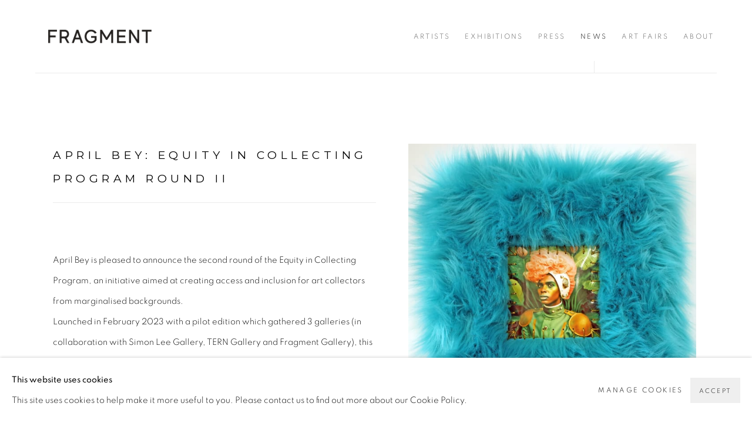

--- FILE ---
content_type: text/html; charset=utf-8
request_url: https://fragment.gallery/news/69-april-bey-equity-in-collecting-program-round-ii/
body_size: 9938
content:



                        
    <!DOCTYPE html>
    <!-- Site by Artlogic - https://artlogic.net -->
    <html lang="en">
        <head>
            <meta charset="utf-8">
            <title>APRIL BEY: EQUITY IN COLLECTING PROGRAM ROUND II | Fragment</title>
        <meta property="og:site_name" content="Fragment" />
        <meta property="og:title" content="APRIL BEY: EQUITY IN COLLECTING PROGRAM ROUND II" />
        <meta property="og:description" content="April Bey is pleased to announce the second round of the Equity in Collecting Program, an initiative aimed at creating access and inclusion for art collectors from marginalised backgrounds. Launched in February 2023 with a pilot edition which gathered 3 galleries (in collaboration with Simon Lee Gallery, TERN Gallery and..." />
        <meta property="og:image" content="https://fragment.gallery/custom_images/1200x630c/usr/images/news/main_image/69/5e4a0343.jpeg" />
        <meta property="og:image:width" content="1200" />
        <meta property="og:image:height" content="630" />
        <meta property="twitter:card" content="summary_large_image">
        <meta property="twitter:url" content="https://fragment.gallery/news/69-april-bey-equity-in-collecting-program-round-ii/">
        <meta property="twitter:title" content="APRIL BEY: EQUITY IN COLLECTING PROGRAM ROUND II">
        <meta property="twitter:description" content="April Bey is pleased to announce the second round of the Equity in Collecting Program, an initiative aimed at creating access and inclusion for art collectors from marginalised backgrounds. Launched in February 2023 with a pilot edition which gathered 3 galleries (in collaboration with Simon Lee Gallery, TERN Gallery and...">
        <meta property="twitter:text:description" content="April Bey is pleased to announce the second round of the Equity in Collecting Program, an initiative aimed at creating access and inclusion for art collectors from marginalised backgrounds. Launched in February 2023 with a pilot edition which gathered 3 galleries (in collaboration with Simon Lee Gallery, TERN Gallery and...">
        <meta property="twitter:image" content="https://fragment.gallery/custom_images/1200x630c/usr/images/news/main_image/69/5e4a0343.jpeg">
        <link rel="canonical" href="https://fragment.gallery/news/69-april-bey-equity-in-collecting-program-round-ii/" />
        <meta name="google" content="notranslate" />
            <meta name="description" content="April Bey is pleased to announce the second round of the Equity in Collecting Program, an initiative aimed at creating access and inclusion for art collectors from marginalised backgrounds. Launched in February 2023 with a pilot edition which gathered 3 galleries (in collaboration with Simon Lee Gallery, TERN Gallery and..." />
            <meta name="publication_date" content="2018-04-27 13:50:01" />
            <meta name="generator" content="Artlogic CMS - https://artlogic.net" />
            
            <meta name="accessibility_version" content="1.1"/>
            
            
                <meta name="viewport" content="width=device-width, minimum-scale=0.5, initial-scale=1.0" />

            

<link rel="icon" href="/images/favicon.ico" type="image/x-icon" />
<link rel="shortcut icon" href="/images/favicon.ico" type="image/x-icon" />

<meta name="application-name" content="Fragment"/>
<meta name="msapplication-TileColor" content="#ffffff"/>
            
            
            
                <link rel="stylesheet" media="print" href="/lib/g/2.0/styles/print.css">
                <link rel="stylesheet" media="print" href="/styles/print.css">

            <script>
            (window.Promise && window.Array.prototype.find) || document.write('<script src="/lib/js/polyfill/polyfill_es6.min.js"><\/script>');
            </script>


            
		<script data-context="helper" defer src="/lib/jquery/1.12.4/jquery-1.12.4.min.js?c=27042050002200&g=f10d2c3a5ad41d94417a5465fb7ff8ca"></script>
            <script>
                var js_resource_obj = {"js_resource_list": ["/lib/g/2.0/scripts/artlogic_modules/webpack_public_path.js?c=27042050002200&g=f10d2c3a5ad41d94417a5465fb7ff8ca", "/lib/g/2.0/scripts/webpack_import_helpers.js?c=27042050002200&g=f10d2c3a5ad41d94417a5465fb7ff8ca", "/lib/jquery/1.12.4/plugins/jquery.browser.min.js?c=27042050002200&g=f10d2c3a5ad41d94417a5465fb7ff8ca", "/lib/jquery/1.12.4/plugins/jquery.easing.min.js?c=27042050002200&g=f10d2c3a5ad41d94417a5465fb7ff8ca", "/lib/jquery/1.12.4/plugins/jquery.archimedes-frontend-core-plugins-0.1.js?c=27042050002200&g=f10d2c3a5ad41d94417a5465fb7ff8ca", "/lib/jquery/1.12.4/plugins/jquery.fitvids.js?c=27042050002200&g=f10d2c3a5ad41d94417a5465fb7ff8ca", "/lib/g/2.0/scripts/artlogic_modules/plugins/pageload.js?c=27042050002200&g=f10d2c3a5ad41d94417a5465fb7ff8ca", "/lib/g/2.0/scripts/artlogic_modules/plugins/fancybox-2.1.3.js?c=27042050002200&g=f10d2c3a5ad41d94417a5465fb7ff8ca", "/lib/g/2.0/scripts/artlogic_modules/plugins/powerzoom.js?c=27042050002200&g=f10d2c3a5ad41d94417a5465fb7ff8ca", "/lib/g/2.0/scripts/artlogic_modules/plugins/inview.js?c=27042050002200&g=f10d2c3a5ad41d94417a5465fb7ff8ca", "/lib/g/2.0/scripts/artlogic_modules/plugins/elevateZoom.js?c=27042050002200&g=f10d2c3a5ad41d94417a5465fb7ff8ca", "/lib/g/2.0/scripts/artlogic_modules/plugins/roomview.js?c=27042050002200&g=f10d2c3a5ad41d94417a5465fb7ff8ca", "/lib/g/2.0/scripts/artlogic_modules/plugins/backgroundVideo.js?c=27042050002200&g=f10d2c3a5ad41d94417a5465fb7ff8ca", "/lib/g/2.0/scripts/artlogic_modules/plugins/slick.js?c=27042050002200&g=f10d2c3a5ad41d94417a5465fb7ff8ca", "/lib/g/2.0/scripts/artlogic_modules/plugins/zoom.js?c=27042050002200&g=f10d2c3a5ad41d94417a5465fb7ff8ca", "/lib/g/2.0/scripts/artlogic_modules/plugins/plyr.js?c=27042050002200&g=f10d2c3a5ad41d94417a5465fb7ff8ca", "/lib/g/2.0/scripts/artlogic_modules/plugins/thumbnailScroller.js?c=27042050002200&g=f10d2c3a5ad41d94417a5465fb7ff8ca", "/lib/g/2.0/scripts/artlogic_modules/plugins/$.browser.min.js?c=27042050002200&g=f10d2c3a5ad41d94417a5465fb7ff8ca", "/lib/g/2.0/scripts/artlogic_modules/plugins/parallax.js?c=27042050002200&g=f10d2c3a5ad41d94417a5465fb7ff8ca", "/lib/g/2.0/scripts/artlogic_modules/plugins/roomview-photo.1.0.js?c=27042050002200&g=f10d2c3a5ad41d94417a5465fb7ff8ca", "/lib/g/2.0/scripts/artlogic_modules/plugins/jquery.augmented_reality.1.0.js?c=27042050002200&g=f10d2c3a5ad41d94417a5465fb7ff8ca", "/lib/g/2.0/scripts/artlogic_modules/plugins/crypto-js.js?c=27042050002200&g=f10d2c3a5ad41d94417a5465fb7ff8ca", "/lib/g/2.0/scripts/artlogic_modules/plugins/hammer.js?c=27042050002200&g=f10d2c3a5ad41d94417a5465fb7ff8ca", "/lib/g/2.0/scripts/artlogic_modules/plugins/fullpage.js?c=27042050002200&g=f10d2c3a5ad41d94417a5465fb7ff8ca", "/lib/g/2.0/scripts/artlogic_modules/plugins/jquery.cycle2.min.js?c=27042050002200&g=f10d2c3a5ad41d94417a5465fb7ff8ca", "/lib/g/2.0/scripts/artlogic_modules/galleries_js/pageload.js?c=27042050002200&g=f10d2c3a5ad41d94417a5465fb7ff8ca", "/lib/g/2.0/scripts/artlogic_modules/galleries_js/scroll_sections.js?c=27042050002200&g=f10d2c3a5ad41d94417a5465fb7ff8ca", "/lib/g/2.0/scripts/artlogic_modules/galleries_js/misc.js?c=27042050002200&g=f10d2c3a5ad41d94417a5465fb7ff8ca", "/lib/g/2.0/scripts/artlogic_modules/galleries_js/artist_list_preview.js?c=27042050002200&g=f10d2c3a5ad41d94417a5465fb7ff8ca", "/lib/g/2.0/scripts/artlogic_modules/galleries_js/vertical_homepage_slideshow.js?c=27042050002200&g=f10d2c3a5ad41d94417a5465fb7ff8ca", "/lib/g/2.0/scripts/artlogic_modules/galleries_js/artist_list_slideshow.js?c=27042050002200&g=f10d2c3a5ad41d94417a5465fb7ff8ca", "/lib/g/2.0/scripts/artlogic_modules/galleries_js/google_map_popup.js?c=27042050002200&g=f10d2c3a5ad41d94417a5465fb7ff8ca", "/lib/g/2.0/scripts/artlogic_modules/galleries_js/responsive.js?c=27042050002200&g=f10d2c3a5ad41d94417a5465fb7ff8ca", "/lib/g/2.0/scripts/artlogic_modules/galleries_js/artist_list_columns.js?c=27042050002200&g=f10d2c3a5ad41d94417a5465fb7ff8ca", "/lib/g/2.0/scripts/artlogic_modules/galleries_js/layout.js?c=27042050002200&g=f10d2c3a5ad41d94417a5465fb7ff8ca", "/lib/g/2.0/scripts/artlogic_modules/galleries_js/image_gallery.js?c=27042050002200&g=f10d2c3a5ad41d94417a5465fb7ff8ca", "/lib/g/2.0/scripts/artlogic_modules/galleries_js/shipping_widget.js?c=27042050002200&g=f10d2c3a5ad41d94417a5465fb7ff8ca", "/lib/g/2.0/scripts/artlogic_modules/galleries_js/forms.js?c=27042050002200&g=f10d2c3a5ad41d94417a5465fb7ff8ca", "/lib/g/2.0/scripts/artlogic_modules/galleries_js/prevent_user_image_save.js?c=27042050002200&g=f10d2c3a5ad41d94417a5465fb7ff8ca", "/lib/g/2.0/scripts/artlogic_modules/galleries_js/cover_page_slideshow.js?c=27042050002200&g=f10d2c3a5ad41d94417a5465fb7ff8ca", "/lib/g/2.0/scripts/artlogic_modules/galleries_js/image_brightness.js?c=27042050002200&g=f10d2c3a5ad41d94417a5465fb7ff8ca", "/lib/g/2.0/scripts/artlogic_modules/galleries_js/sharing.js?c=27042050002200&g=f10d2c3a5ad41d94417a5465fb7ff8ca", "/lib/g/2.0/scripts/artlogic_modules/galleries_js/recaptcha.js?c=27042050002200&g=f10d2c3a5ad41d94417a5465fb7ff8ca", "/lib/g/2.0/scripts/artlogic_modules/galleries_js/slideshow.js?c=27042050002200&g=f10d2c3a5ad41d94417a5465fb7ff8ca", "/lib/g/2.0/scripts/artlogic_modules/galleries_js/lists.js?c=27042050002200&g=f10d2c3a5ad41d94417a5465fb7ff8ca", "/lib/g/2.0/scripts/artlogic_modules/galleries_js/cookie_notification.js?c=27042050002200&g=f10d2c3a5ad41d94417a5465fb7ff8ca", "/lib/g/2.0/scripts/artlogic_modules/galleries_js/jscroller_start.js?c=27042050002200&g=f10d2c3a5ad41d94417a5465fb7ff8ca", "/lib/g/2.0/scripts/artlogic_modules/galleries_js/throttle.js?c=27042050002200&g=f10d2c3a5ad41d94417a5465fb7ff8ca", "/lib/g/2.0/scripts/artlogic_modules/galleries_js/quicksearch.js?c=27042050002200&g=f10d2c3a5ad41d94417a5465fb7ff8ca", "/lib/g/2.0/scripts/artlogic_modules/galleries_js/artist.js?c=27042050002200&g=f10d2c3a5ad41d94417a5465fb7ff8ca", "/lib/g/2.0/scripts/artlogic_modules/galleries_js/debounce.js?c=27042050002200&g=f10d2c3a5ad41d94417a5465fb7ff8ca", "/lib/g/2.0/scripts/artlogic_modules/galleries_js/publications.js?c=27042050002200&g=f10d2c3a5ad41d94417a5465fb7ff8ca", "/lib/g/2.0/scripts/artlogic_modules/galleries_js/ar_artworks.js?c=27042050002200&g=f10d2c3a5ad41d94417a5465fb7ff8ca", "/lib/g/2.0/scripts/artlogic_modules/galleries_js/fancybox.js?c=27042050002200&g=f10d2c3a5ad41d94417a5465fb7ff8ca", "/lib/g/2.0/scripts/artlogic_modules/galleries_js/image_attributes.js?c=27042050002200&g=f10d2c3a5ad41d94417a5465fb7ff8ca", "/lib/g/2.0/scripts/artlogic_modules/galleries_js/artworks.js?c=27042050002200&g=f10d2c3a5ad41d94417a5465fb7ff8ca", "/lib/g/2.0/scripts/artlogic_modules/galleries_js/accessibility.js?c=27042050002200&g=f10d2c3a5ad41d94417a5465fb7ff8ca", "/lib/g/2.0/scripts/artlogic_modules/galleries_js/google_maps.js?c=27042050002200&g=f10d2c3a5ad41d94417a5465fb7ff8ca", "/lib/g/2.0/scripts/artlogic_modules/galleries_js/artwork_filters.js?c=27042050002200&g=f10d2c3a5ad41d94417a5465fb7ff8ca", "/lib/g/2.0/scripts/artlogic_modules/galleries_js/parallax.js?c=27042050002200&g=f10d2c3a5ad41d94417a5465fb7ff8ca", "/lib/g/2.0/scripts/artlogic_modules/galleries_js/slide_brightness.js?c=27042050002200&g=f10d2c3a5ad41d94417a5465fb7ff8ca", "/lib/g/2.0/scripts/artlogic_modules/galleries_js/image_popup.js?c=27042050002200&g=f10d2c3a5ad41d94417a5465fb7ff8ca", "/lib/g/2.0/scripts/artlogic_modules/galleries_js/sub_navigation.js?c=27042050002200&g=f10d2c3a5ad41d94417a5465fb7ff8ca", "/lib/g/2.0/scripts/artlogic_modules/galleries_js/global_a.js?c=27042050002200&g=f10d2c3a5ad41d94417a5465fb7ff8ca", "/lib/g/2.0/scripts/artlogic_modules/galleries_js/contact_form_popup.js?c=27042050002200&g=f10d2c3a5ad41d94417a5465fb7ff8ca", "/lib/g/2.0/scripts/artlogic_modules/galleries_js/viewing_room.js?c=27042050002200&g=f10d2c3a5ad41d94417a5465fb7ff8ca", "/lib/g/2.0/scripts/artlogic_modules/galleries_js/mailinglist_signup_form_popup.js?c=27042050002200&g=f10d2c3a5ad41d94417a5465fb7ff8ca", "/lib/g/2.0/scripts/artlogic_modules/galleries_js/pageload_load_more_pagination.js?c=27042050002200&g=f10d2c3a5ad41d94417a5465fb7ff8ca", "/lib/g/2.0/scripts/artlogic_modules/galleries_js/device.js?c=27042050002200&g=f10d2c3a5ad41d94417a5465fb7ff8ca", "/lib/g/2.0/scripts/artlogic_modules/galleries_js/additional.js?c=27042050002200&g=f10d2c3a5ad41d94417a5465fb7ff8ca", "/lib/g/2.0/scripts/artlogic_modules/galleries_js/plugin_tweaks.js?c=27042050002200&g=f10d2c3a5ad41d94417a5465fb7ff8ca", "/lib/g/2.0/scripts/artlogic_modules/galleries_js/mailing_list_form.js?c=27042050002200&g=f10d2c3a5ad41d94417a5465fb7ff8ca", "/lib/g/2.0/scripts/artlogic_modules/galleries_js/navigation.js?c=27042050002200&g=f10d2c3a5ad41d94417a5465fb7ff8ca", "/lib/g/2.0/scripts/artlogic_modules/galleries_js/scroll.js?c=27042050002200&g=f10d2c3a5ad41d94417a5465fb7ff8ca", "/lib/g/2.0/scripts/artlogic_modules/galleries_js/effects.js?c=27042050002200&g=f10d2c3a5ad41d94417a5465fb7ff8ca", "/core/dynamic.js?c=27042050002200&g=f10d2c3a5ad41d94417a5465fb7ff8ca", "/lib/archimedes/scripts/archimedes-frontend-core.js?c=27042050002200&g=f10d2c3a5ad41d94417a5465fb7ff8ca", "/lib/archimedes/scripts/archimedes-frontend-modules.js?c=27042050002200&g=f10d2c3a5ad41d94417a5465fb7ff8ca", "/lib/g/2.0/scripts/galleries_js_loader__mjs.js?c=27042050002200&g=f10d2c3a5ad41d94417a5465fb7ff8ca", "/lib/g/2.0/scripts/feature_panels.js?c=27042050002200&g=f10d2c3a5ad41d94417a5465fb7ff8ca", "/lib/g/themes/monochrome/2.0/scripts/script.js?c=27042050002200&g=f10d2c3a5ad41d94417a5465fb7ff8ca", "/lib/archimedes/scripts/json2.js?c=27042050002200&g=f10d2c3a5ad41d94417a5465fb7ff8ca", "/lib/archimedes/scripts/shop.js?c=27042050002200&g=f10d2c3a5ad41d94417a5465fb7ff8ca", "/lib/archimedes/scripts/recaptcha.js?c=27042050002200&g=f10d2c3a5ad41d94417a5465fb7ff8ca"]};
                var errorCallbackAllowed = true;
                var errorCallback = function() {
                    if (!errorCallbackAllowed) {
                        return;
                    }
                    console.log('Error callback fired.')
                    // Error output
                    $.get('/api/process_js_error', {fullurl: 'https://fragment.gallery/news/69-april-bey-equity-in-collecting-program-round-ii/'});
                    errorCallbackAllowed = false;
                }
                window.onerror = function(message, source, lineno, colno, error) { 
                    console.log(error)
                    console.log('AL error detected'); 
                    errorCallback(); 
                };
            </script>
         <script>window.resourcePath = "https://static.artlogic.net/websites/artlogicwebsite1316/2a1954bc2351a3c1a342/"; </script> 
		<link data-context="helper" rel="stylesheet" type="text/css" href="https://static.artlogic.net/websites/artlogicwebsite1316/2a1954bc2351a3c1a342/app.0629c597fbc783ca13c6.css"/>
<!-- add crtical css to improve performance -->
		<script data-context="helper" defer src="/lib/jquery/1.12.4/jquery-1.12.4.min.js?c=27042050002200&g=f10d2c3a5ad41d94417a5465fb7ff8ca"></script>
		<script data-context="helper" defer src="https://static.artlogic.net/websites/artlogicwebsite1316/2a1954bc2351a3c1a342/bundle.cd4f8a92d691028be787.js"></script>
            
            

            
                


    <script>
        function get_cookie_preference(category) {
            result = false;
            try {
                var cookie_preferences = localStorage.getItem('cookie_preferences') || "";
                if (cookie_preferences) {
                    cookie_preferences = JSON.parse(cookie_preferences);
                    if (cookie_preferences.date) {
                        var expires_on = new Date(cookie_preferences.date);
                        expires_on.setDate(expires_on.getDate() + 365);
                        console.log('cookie preferences expire on', expires_on.toISOString());
                        var valid = expires_on > new Date();
                        if (valid && cookie_preferences.hasOwnProperty(category) && cookie_preferences[category]) {
                            result = true;
                        }
                    }
                }
            }
            catch(e) {
                console.warn('get_cookie_preference() failed');
                return result;
            }
            return result;
        }

        window.google_analytics_init = function(page){
            var collectConsent = true;
            var useConsentMode = false;
            var analyticsProperties = ['UA-255466224-27'];
            var analyticsCookieType = 'statistics';
            var disableGa = false;
            var sendToArtlogic = true;
            var artlogicProperties = {
                'UA': 'UA-157296318-1',
                'GA': 'G-GLQ6WNJKR5',
            };

            analyticsProperties = analyticsProperties.concat(Object.values(artlogicProperties));

            var uaAnalyticsProperties = analyticsProperties.filter((p) => p.startsWith('UA-'));
            var ga4AnalyticsProperties = analyticsProperties.filter((p) => p.startsWith('G-')).concat(analyticsProperties.filter((p) => p.startsWith('AW-')));

            if (collectConsent) {
                disableGa = !get_cookie_preference(analyticsCookieType);

                for (var i=0; i < analyticsProperties.length; i++){
                    var key = 'ga-disable-' + analyticsProperties[i];

                    window[key] = disableGa;
                }

                if (disableGa) {
                    if (document.cookie.length) {
                        var cookieList = document.cookie.split(/; */);

                        for (var i=0; i < cookieList.length; i++) {
                            var splitCookie = cookieList[i].split('='); //this.split('=');

                            if (splitCookie[0].indexOf('_ga') == 0 || splitCookie[0].indexOf('_gid') == 0 || splitCookie[0].indexOf('__utm') == 0) {
                                //h.deleteCookie(splitCookie[0]);
                                var domain = location.hostname;
                                var cookie_name = splitCookie[0];
                                document.cookie =
                                    cookie_name + "=" + ";path=/;domain="+domain+";expires=Thu, 01 Jan 1970 00:00:01 GMT";
                                // now delete the version without a subdomain
                                domain = domain.split('.');
                                domain.shift();
                                domain = domain.join('.');
                                document.cookie =
                                    cookie_name + "=" + ";path=/;domain="+domain+";expires=Thu, 01 Jan 1970 00:00:01 GMT";
                            }
                        }
                    }
                }
            }

            if (uaAnalyticsProperties.length) {
                (function(i,s,o,g,r,a,m){i['GoogleAnalyticsObject']=r;i[r]=i[r]||function(){
                (i[r].q=i[r].q||[]).push(arguments)},i[r].l=1*new Date();a=s.createElement(o),
                m=s.getElementsByTagName(o)[0];a.async=1;a.src=g;m.parentNode.insertBefore(a,m)
                })(window,document,'script','//www.google-analytics.com/analytics.js','ga');


                if (!disableGa) {
                    var anonymizeIps = false;

                    for (var i=0; i < uaAnalyticsProperties.length; i++) {
                        var propertyKey = '';

                        if (i > 0) {
                            propertyKey = 'tracker' + String(i + 1);
                        }

                        var createArgs = [
                            'create',
                            uaAnalyticsProperties[i],
                            'auto',
                        ];

                        if (propertyKey) {
                            createArgs.push({'name': propertyKey});
                        }

                        ga.apply(null, createArgs);

                        if (anonymizeIps) {
                            ga('set', 'anonymizeIp', true);
                        }

                        var pageViewArgs = [
                            propertyKey ? propertyKey + '.send' : 'send',
                            'pageview'
                        ]

                        if (page) {
                            pageViewArgs.push(page)
                        }

                        ga.apply(null, pageViewArgs);
                    }

                    if (sendToArtlogic) {
                        ga('create', 'UA-157296318-1', 'auto', {'name': 'artlogic_tracker'});

                        if (anonymizeIps) {
                            ga('set', 'anonymizeIp', true);
                        }

                        var pageViewArgs = [
                            'artlogic_tracker.send',
                            'pageview'
                        ]

                        if (page) {
                            pageViewArgs.push(page)
                        }

                        ga.apply(null, pageViewArgs);
                    }
                }
            }

            if (ga4AnalyticsProperties.length) {
                if (!disableGa || useConsentMode) {
                    (function(d, script) {
                        script = d.createElement('script');
                        script.type = 'text/javascript';
                        script.async = true;
                        script.src = 'https://www.googletagmanager.com/gtag/js?id=' + ga4AnalyticsProperties[0];
                        d.getElementsByTagName('head')[0].appendChild(script);
                    }(document));

                    window.dataLayer = window.dataLayer || [];
                    window.gtag = function (){dataLayer.push(arguments);}
                    window.gtag('js', new Date());

                    if (useConsentMode) {
                        gtag('consent', 'default', {
                            'ad_storage': 'denied',
                            'analytics_storage': 'denied',
                            'functionality_storage': 'denied',
                            'personalization_storage': 'denied',
                            'security': 'denied',
                        });

                        if (disableGa) {
                            // If this has previously been granted, it will need set back to denied (ie on cookie change)
                            gtag('consent', 'update', {
                                'analytics_storage': 'denied',
                            });
                        } else {
                            gtag('consent', 'update', {
                                'analytics_storage': 'granted',
                            });
                        }
                    }

                    for (var i=0; i < ga4AnalyticsProperties.length; i++) {
                        window.gtag('config', ga4AnalyticsProperties[i]);
                    }

                }
            }
        }

        var waitForPageLoad = true;

        if (waitForPageLoad) {
            window.addEventListener('load', function() {
                window.google_analytics_init();
                window.archimedes.archimedes_core.analytics.init();
            });
        } else {
            window.google_analytics_init();
        }
    </script>

            
            
            
            <noscript> 
                <style>
                    body {
                        opacity: 1 !important;
                    }
                </style>
            </noscript>
        </head>
        
        
        
        <body class="section-news page-news site-responsive responsive-top-size-1250 responsive-nav-slide-nav responsive-nav-side-position-fullscreen responsive-layout-forced-lists responsive-layout-forced-image-lists responsive-layout-forced-tile-lists analytics-track-all-links site-lib-version-2-0 scroll_sub_nav_enabled responsive_src_image_sizing hero_heading_title_position_overlay page-param-69-april-bey-equity-in-collecting-program-round-ii page-param-id-69 page-param-type-news_id  layout-fixed-header site-type-template pageload-ajax-navigation-active layout-animation-enabled layout-lazyload-enabled theme-preset_light_mode" data-viewport-width="1024" data-site-name="artlogicwebsite1316" data-connected-db-name="fragmentgallery" data-pathname="/news/69-april-bey-equity-in-collecting-program-round-ii/"
    style="opacity: 0;"

>
            <script>document.getElementsByTagName('body')[0].className+=' browser-js-enabled';</script>
            


            
            






        <div id="responsive_slide_nav_content_wrapper">

    <div id="container">

        
    


    <div class="header-fixed-wrapper header-fixed-wrapper-no-follow">
    <header id="header" class="clearwithin header_fixed header_fixed_no_follow   header_layout_left">
        <div class="inner clearwithin">

            


<div id="logo" class=" user-custom-logo-image"><a href="/">Fragment</a></div>


            
                <div id="skiplink-container">
                    <div>
                        <a href="#main_content" class="skiplink">Skip to main content</a>
                    </div>
                </div>
            
        
            <div class="header-ui-wrapper">

                    <div id="responsive_slide_nav_wrapper" class="mobile_menu_align_center" data-nav-items-animation-delay>
                        <div id="responsive_slide_nav_wrapper_inner" data-responsive-top-size=1250>
                        
                            <nav id="top_nav" aria-label="Main site" class="navigation noprint clearwithin">
                                
<div id="top_nav_reveal" class="hidden"><ul><li><a href="#" role="button" aria-label="Close">Menu</a></li></ul></div>

        <ul class="topnav">
		<li class="topnav-filepath-artists topnav-label-artists topnav-id-11"><a href="/artists/" aria-label="Link to Fragment Artists page">Artists</a></li>
		<li class="topnav-filepath-exhibitions topnav-label-exhibitions topnav-id-13"><a href="/exhibitions/" aria-label="Link to Fragment Exhibitions page">Exhibitions</a></li>
		<li class="topnav-filepath-press topnav-label-press topnav-id-18"><a href="/press/" aria-label="Link to Fragment Press page">Press</a></li>
		<li class="topnav-filepath-news topnav-label-news topnav-id-15 active"><a href="/news/" aria-label="Link to Fragment News page (current nav item)">News</a></li>
		<li class="topnav-filepath-art-fairs topnav-label-art-fairs topnav-id-24"><a href="/art-fairs/" aria-label="Link to Fragment ART FAIRS page">ART FAIRS</a></li>
		<li class="topnav-filepath-contact topnav-label-about topnav-id-20 last"><a href="/contact/" aria-label="Link to Fragment About page">About</a></li>
	</ul>


                                
                                



                                
                            </nav>
                        
                        </div>
                    </div>
                

                <div class="header-icons-wrapper ">
                    
                    


                    
     
                        <div id="slide_nav_reveal" tabindex="0" role="button">Menu</div>
                </div>
                
                

                



                

                
            </div>
        </div>
        



    </header>
    </div>



        

        <div id="main_content" role="main" class="clearwithin">
            <!--contentstart-->
            







    

    <div class="subsection-news-record layout-no-subnav"
         data-search-record-type="news" data-search-record-id="69">

        <div class="news-header heading_wrapper clearwithin">
            <h1 class="">APRIL BEY: EQUITY IN COLLECTING PROGRAM ROUND II</h1>
        </div>


        <div id="content" class="clearwithin">
        
                <div id="sidebar" class="clearwithin">
                    
                        
                        <div class="image restricted-image-container lazyload_disable_min_height " data-width="2500" data-height="2549">
                                <a href="https://artlogic-res.cloudinary.com/w_2400,h_2400,c_limit,f_auto,fl_lossy,q_auto/ws-artlogicwebsite1316/usr/images/news/main_image/69/5e4a0343.jpeg" class="image_popup">
                                    <span class="screen-reader-only">Open a larger version of the following image in a popup:</span>
                            <span class="object-fit-container"><img src="[data-uri]" class="object-fit-contain"  data-responsive-src="{'750': 'https://artlogic-res.cloudinary.com/w_750,c_limit,f_auto,fl_lossy,q_auto/ws-artlogicwebsite1316/usr/images/news/main_image/69/5e4a0343.jpeg', '850': 'https://artlogic-res.cloudinary.com/w_850,c_limit,f_auto,fl_lossy,q_auto/ws-artlogicwebsite1316/usr/images/news/main_image/69/5e4a0343.jpeg', '2400': 'https://artlogic-res.cloudinary.com/w_2400,c_limit,f_auto,fl_lossy,q_auto/ws-artlogicwebsite1316/usr/images/news/main_image/69/5e4a0343.jpeg', '1600': 'https://artlogic-res.cloudinary.com/w_1600,c_limit,f_auto,fl_lossy,q_auto/ws-artlogicwebsite1316/usr/images/news/main_image/69/5e4a0343.jpeg', '1200': 'https://artlogic-res.cloudinary.com/w_1200,c_limit,f_auto,fl_lossy,q_auto/ws-artlogicwebsite1316/usr/images/news/main_image/69/5e4a0343.jpeg', '345': 'https://artlogic-res.cloudinary.com/w_345,c_limit,f_auto,fl_lossy,q_auto/ws-artlogicwebsite1316/usr/images/news/main_image/69/5e4a0343.jpeg', '470': 'https://artlogic-res.cloudinary.com/w_470,c_limit,f_auto,fl_lossy,q_auto/ws-artlogicwebsite1316/usr/images/news/main_image/69/5e4a0343.jpeg', '3000': 'https://artlogic-res.cloudinary.com/w_3000,c_limit,f_auto,fl_lossy,q_auto/ws-artlogicwebsite1316/usr/images/news/main_image/69/5e4a0343.jpeg', '650': 'https://artlogic-res.cloudinary.com/w_650,c_limit,f_auto,fl_lossy,q_auto/ws-artlogicwebsite1316/usr/images/news/main_image/69/5e4a0343.jpeg', '2600': 'https://artlogic-res.cloudinary.com/w_2600,c_limit,f_auto,fl_lossy,q_auto/ws-artlogicwebsite1316/usr/images/news/main_image/69/5e4a0343.jpeg', '2800': 'https://artlogic-res.cloudinary.com/w_2800,c_limit,f_auto,fl_lossy,q_auto/ws-artlogicwebsite1316/usr/images/news/main_image/69/5e4a0343.jpeg', '1400': 'https://artlogic-res.cloudinary.com/w_1400,c_limit,f_auto,fl_lossy,q_auto/ws-artlogicwebsite1316/usr/images/news/main_image/69/5e4a0343.jpeg', '1000': 'https://artlogic-res.cloudinary.com/w_1000,c_limit,f_auto,fl_lossy,q_auto/ws-artlogicwebsite1316/usr/images/news/main_image/69/5e4a0343.jpeg'}"  data-src="https://artlogic-res.cloudinary.com/w_1080,h_1080,c_limit,f_auto,fl_lossy,q_auto/ws-artlogicwebsite1316/usr/images/news/main_image/69/5e4a0343.jpeg" alt="APRIL BEY: EQUITY IN COLLECTING PROGRAM ROUND II"  /></span>
                                </a>
                        </div>

                    



    <script>
        var addthis_config = {
            data_track_addressbar: false,
            services_exclude: 'print, gmail, stumbleupon, more, google',
            ui_click: true, data_ga_tracker: 'UA-255466224-27',
            data_ga_property: 'UA-255466224-27',
            data_ga_social: true,
            ui_use_css: true,
            data_use_cookies_ondomain: false,
            data_use_cookies: false
        };

    </script>
    <div class="social_sharing_wrap not-prose clearwithin">


        

        

        <div class="link share_link popup_vertical_link  retain_dropdown_dom_position" data-link-type="share_link">
            <a href="#" role="button" aria-haspopup="true" aria-expanded="false">Share</a>

                
                <div id="social_sharing" class="social_sharing popup_links_parent">
                <div id="relative_social_sharing" class="relative_social_sharing">
                <div id="social_sharing_links" class="social_sharing_links popup_vertical dropdown_closed addthis_toolbox popup_links">
                        <ul>
                        
                            
                                <li class="social_links_item">
                                    <a href="https://www.facebook.com/sharer.php?u=http://fragment.gallery/news/69-april-bey-equity-in-collecting-program-round-ii/" target="_blank" class="addthis_button_facebook">
                                        <span class="add_this_social_media_icon facebook"></span>Facebook
                                    </a>
                                </li>
                            
                                <li class="social_links_item">
                                    <a href="https://x.com/share?url=http://fragment.gallery/news/69-april-bey-equity-in-collecting-program-round-ii/" target="_blank" class="addthis_button_x">
                                        <span class="add_this_social_media_icon x"></span>X
                                    </a>
                                </li>
                            
                                <li class="social_links_item">
                                    <a href="https://www.pinterest.com/pin/create/button/?url=https%3A//fragment.gallery/news/69-april-bey-equity-in-collecting-program-round-ii/&media=https%3A//fragment.gallery/custom_images/1200x630c/usr/images/news/main_image/69/5e4a0343.jpeg&description=APRIL%20BEY%3A%20EQUITY%20IN%20COLLECTING%20PROGRAM%20ROUND%20II" target="_blank" class="addthis_button_pinterest_share">
                                        <span class="add_this_social_media_icon pinterest"></span>Pinterest
                                    </a>
                                </li>
                            
                                <li class="social_links_item">
                                    <a href="https://www.tumblr.com/share/link?url=http://fragment.gallery/news/69-april-bey-equity-in-collecting-program-round-ii/" target="_blank" class="addthis_button_tumblr">
                                        <span class="add_this_social_media_icon tumblr"></span>Tumblr
                                    </a>
                                </li>
                            
                                <li class="social_links_item">
                                    <a href="mailto:?subject=APRIL%20BEY%3A%20EQUITY%20IN%20COLLECTING%20PROGRAM%20ROUND%20II&body= http://fragment.gallery/news/69-april-bey-equity-in-collecting-program-round-ii/" target="_blank" class="addthis_button_email">
                                        <span class="add_this_social_media_icon email"></span>Email
                                    </a>
                                </li>
                        </ul>
                </div>
                </div>
                </div>
                
        

        </div>



    </div>

                </div>

            <div id="content_module" class="prose clearwithin">

                    <div class="page" title="Page 1">
<div class="layoutArea">
<div class="column">
<p><span>April Bey is pleased to announce the second round of the Equity in Collecting Program, an initiative aimed at creating access and inclusion for art collectors from marginalised backgrounds. </span></p>
<p><span>Launched in February 2023 with a pilot edition which gathered 3 galleries (in collaboration with Simon Lee Gallery, TERN Gallery and Fragment Gallery), this program works to support equity within art collecting by providing vouchers to bring the price of artworks down by 90% for collectors who would otherwise have no access. </span></p>
<p><span>The Equity in Collecting Program is aimed at groups and communities that may experience discrimination and exclusion because of unequal power relationships across economic, political, social, and cultural dimensions. </span></p>
<p><span>Moving deftly between painting, printmaking, collage, video, intimately scaled artist&rsquo;s books, and immersive installations, April Bey uses art to counter restrictive Western modes of representation.</span></p>
<p>&nbsp;</p>
<p><span>Through Atlantica, an imagined future realm in which sustainability and Black joy are celebrated, the artist provocatively explores and critiques contemporary feminisms, generational theory, social media, AfroFuturism, AfroSurrealism, post-colonialism and constructs of race within supremacist systems.</span></p>
<p>&nbsp;</p>
<p><span>For this second edition, 3 galleries are happy to participate including 193 Gallery, a new participant on this program and will show the 12 available physical works during AKAA Art Fair for April Bey solo.</span></p>
<p>&nbsp;</p>
<p>&nbsp;</p>
<p><span>All applicants to the program must apply </span><a href="https://www.april-bey.com/equity-in-collecting-program"><span>HERE</span></a><span>. </span></p>
</div>
</div>
</div>


                    <div class="divider inner"></div>
                    <span><div class="date">October 20, 2023</div></span>



                    





                    <div class="divider inner"></div>
                    



    
        <div class="scroll_section_container">
            <section id="related_artists" data-subsection-type="related_artists" class="related_items_panel clearwithin not-prose">
                    <h2 class="related_items_panel_heading">Related artist</h2>
                <div class="records_list mini_list">
                    <ul>
                            
                                <li>
                                    <a href="/artists/53-april-bey/overview/">
                                            <span class="icon"><span>
                                                <img src="https://artlogic-res.cloudinary.com/w_50,h_50,c_fill,f_auto,fl_lossy,q_auto/ws-artlogicwebsite1316/usr/images/artists/artwork_image_for_artists_page/items/4d/4d288cd78d494f269cd4fdff82b42a72/ba0a8b47-d082-4fe3-9fb7-3a4fc618933e.jpeg" alt="April Bey" />
                                            </span></span>
                                        <div class="content">
                                            <h2>April Bey</h2>
                                        </div>
                                    </a>
                                </li>
                    </ul>
                </div>
            </section>
        </div>



            </div> 

        </div>


    </div>


            <!--contentend-->
        </div>

        


            
                

























<div id="footer" role="contentinfo" class=" advanced_footer">
    <div class="inner">
            
            <div class="advanced_footer_item advanced_footer_item_1">
                <p class="p1">39 West 14th, #308</p>
<p class="p1">New York, NY 10011</p>
            </div>
            <div class="advanced_footer_item advanced_footer_item_3">
                <p>Tel +1 929 399 42 54&nbsp;</p>
<p><a href="mailto:gallery@fragmentgallery.com" title="Email" target="_blank">gallery@fragment.gallery</a></p>
            </div>

            
    
        <div id="social_links" class="clearwithin">
            <div id="instagram" class="social_links_item"><a href="https://www.instagram.com/fragment_gallery/" class=""><span class="social_media_icon instagram"></span>Instagram<span class="screen-reader-only">, opens in a new tab.</span></a></div><div id="mailinglist" class="social_links_item"><a href="/mailing-list/" class=" mailinglist_signup_popup_link"><span class="social_media_icon mailinglist"></span>Join the mailing list</a></div>
        </div>

            <div class="clear"></div>
            
    <div class="copyright">
            
    <div class="small-links-container">
            <div class="cookie_notification_preferences"><a href="javascript:void(0)" role="button" class="link-no-ajax">Manage cookies</a></div>



    </div>

        <div id="copyright" class="noprint">
            <div class="copyright-text">
                    Copyright &copy; 2026 Fragment
            </div>
                
        
        <div id="artlogic" class="noprint"><a href="https://artlogic.net/" target="_blank" rel="noopener noreferrer">
                Site by Artlogic
        </a></div>

        </div>
        
    </div>

        <div class="clear"></div>
    </div>
</div>
        <div class="clear"></div>

            <div id="cookie_notification" role="region" aria-label="Cookie banner" data-mode="consent" data-cookie-notification-settings="">
    <div class="inner">
        <div id="cookie_notification_message" class="prose">
                <p><strong>This website uses cookies</strong><br>This site uses cookies to help make it more useful to you. Please contact us to find out more about our Cookie Policy.</p>
        </div>
        <div id="cookie_notification_preferences" class="link"><a href="javascript:;" role="button">Manage cookies</a></div>
        <div id="cookie_notification_accept" class="button"><a href="javascript:;" role="button">Accept</a></div>

    </div>
</div>
    <div id="manage_cookie_preferences_popup_container">
        <div id="manage_cookie_preferences_popup_overlay"></div>
        <div id="manage_cookie_preferences_popup_inner">
            <div id="manage_cookie_preferences_popup_box" role="dialog" aria-modal="true" aria-label="Cookie preferences">
                <div id="manage_cookie_preferences_close_popup_link" class="close">
                    <a href="javascript:;" role="button" aria-label="close">
                        <svg width="20px" height="20px" viewBox="0 0 488 488" version="1.1" xmlns="http://www.w3.org/2000/svg" xmlns:xlink="http://www.w3.org/1999/xlink" aria-hidden="true">
                            <g id="Page-1" stroke="none" stroke-width="1" fill="none" fill-rule="evenodd">
                                <g id="close" fill="#5D5D5D" fill-rule="nonzero">
                                    <polygon id="Path" points="488 468 468 488 244 264 20 488 0 468 224 244 0 20 20 0 244 224 468 0 488 20 264 244"></polygon>
                                </g>
                            </g>
                        </svg>
                    </a>
                </div>
                <h2>Cookie preferences</h2>
                    <p>Check the boxes for the cookie categories you allow our site to use</p>
                
                <div id="manage_cookie_preferences_form_wrapper">
                    <div class="form form_style_simplified">

                        <form id="cookie_preferences_form">
                            <fieldset>
                                <legend class="visually-hidden">Cookie options</legend>
                                <div>
                                    <label><input type="checkbox" name="essential" disabled checked value="1"> Strictly necessary</label>
                                    <div class="note">Required for the website to function and cannot be disabled.</div>
                                </div>
                                <div>
                                    <label><input type="checkbox" name="functionality"  value="1"> Preferences and functionality</label>
                                    <div class="note">Improve your experience on the website by storing choices you make about how it should function.</div>
                                </div>
                                <div>
                                    <label><input type="checkbox" name="statistics"  value="1"> Statistics</label>
                                    <div class="note">Allow us to collect anonymous usage data in order to improve the experience on our website.</div>
                                </div>
                                <div>
                                    <label><input type="checkbox" name="marketing"  value="1"> Marketing</label>
                                    <div class="note">Allow us to identify our visitors so that we can offer personalised, targeted marketing.</div>
                                </div>
                            </fieldset>
                            
                            <div class="button">
                                <a href="javascript:;" id="cookie_preferences_form_submit" role="button">Save preferences</a>
                            </div>
                        </form>

                    </div>
                </div>
            </div>
        </div>
    </div>

        


            
    
    
    
    <div id="mailing_list_popup_container" class=" auto_popup auto_popup_exit" data-timeout="10" data-cookie-expiry="604800">
        <div id="mailing_list_popup_overlay"></div>
        <div id="mailing_list_popup_inner">
            <div id="mailing_list_popup_box" role="dialog" aria-modal="true" aria-label="Mailing list popup">
                <div id="mailinglist_signup_close_popup_link" class="close"><a href="#" aria-label="Close" role="button" tabindex="0">Close</a></div>
                <h2>Join our mailing list</h2>
            
                    

<div id="artlogic_mailinglist_signup_form_wrapper">
    <div class="form form_style_simplified form_layout_hidden_labels">

        <form id="artlogic_mailinglist_signup_form" class="mailing_list_form clearwithin  " method="post" onsubmit="return false;" data-field-error="Please fill in all required fields." data-field-thanks-heading="Thank you" data-field-error-heading="Sorry" data-field-thanks-content="You have been added to our mailing list" data-field-exists-heading="Thank you" data-field-exists-content="You are already on our mailing list">
        
            <div class="error" tabindex="-1"></div>

                
                <div id="firstname_row" class="form_row">
                                <label for="ml_firstname">First name *</label>
                                <input name="firstname" class="inputField" id="ml_firstname" type="text" required autocomplete="given-name" value="" />
                </div>
                
                <div id="lastname_row" class="form_row">
                                <label for="ml_lastname">Last name *</label>
                                <input name="lastname" class="inputField" id="ml_lastname" type="text" required autocomplete="family-name" value="" />
                </div>
                
                <div id="email_row" class="form_row">
                                <label for="ml_email">Email *</label>
                                <input name="email" class="inputField" id="ml_email" type="email" required autocomplete="email" value="" />
                </div>

                <input type="hidden" name="interests" value="">
                <input type="hidden" name="phone" value="">
                <input type="hidden" name="organisation" value="">
                <input type="hidden" name="categories" value="">
                <input type="hidden" name="position" value="">


            <input type="hidden" name="tmp_send" value="1" />
            <input type="hidden" name="lang" value="" />
            <input type="hidden" name="originating_page" value="/news/69-april-bey-equity-in-collecting-program-round-ii/" />
            <input type="hidden" name="encoded_data" value="eyJub3RfaGlkZGVuIjogZmFsc2V9" />


            <div id="email_warning">
                <div id="email_warning_inner"></div>
            </div>
            

            <div id="mailing_submit_button" class="rowElem">
                <div class="button"><a class="submit_button" role="button" href="#">Subscribe</a></div>
            </div>
        </form>

            



<div id="privacy_policy_form_msg" class="privacy_policy_form_msg prose">
    <div class="asterisk">
        <p>
            * denotes required fields
        </p>
    </div>
        <p>
            We will process the personal data you have supplied in accordance with our privacy policy (available on request). You can unsubscribe or change your preferences at any time by clicking the link in our emails.
        </p>
</div>
    </div>
</div>

            </div>
        </div>
    </div>
    
    





    </div>

        </div>




            
            
                





            
            
        <!-- sentry-verification-string -->
    <!--  -->
</body>
    </html>


